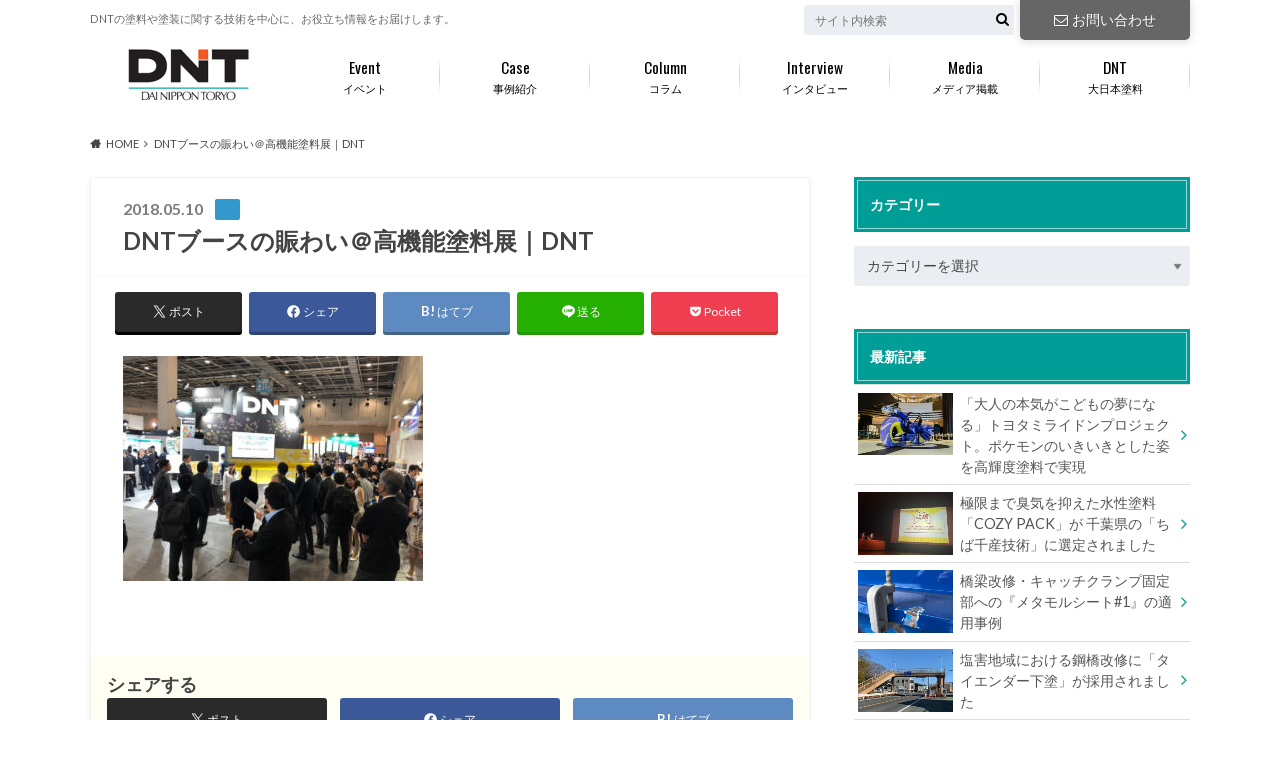

--- FILE ---
content_type: text/html; charset=UTF-8
request_url: https://www.e-dnt.jp/coating-osaka-report_06/
body_size: 18934
content:
<!doctype html>
<html dir="ltr" lang="ja" prefix="og: https://ogp.me/ns#">

	<head>
		<meta charset="utf-8">

		<meta http-equiv="X-UA-Compatible" content="IE=edge">

		

		<meta name="HandheldFriendly" content="True">
		<meta name="MobileOptimized" content="320">
		<meta name="viewport" content="width=device-width, initial-scale=1"/>

		<link rel="pingback" href="https://www.e-dnt.jp/xmlrpc.php">



<meta name="google-site-verification" content="pFV0e8z5vskovDp6HduOIBsG_89ISbbZfqUhf_IQMg8" />
		
		<!-- All in One SEO 4.9.3 - aioseo.com -->
		<title>DNTブースの賑わい＠高機能塗料展｜DNT | DNT-大日本塗料</title>
	<meta name="robots" content="max-image-preview:large" />
	<meta name="author" content="大日本塗料"/>
	<link rel="canonical" href="https://www.e-dnt.jp/coating-osaka-report_06/" />
	<meta name="generator" content="All in One SEO (AIOSEO) 4.9.3" />
		<meta property="og:locale" content="ja_JP" />
		<meta property="og:site_name" content="DNT-大日本塗料 | DNTの塗料や塗装に関する技術を中心に、お役立ち情報をお届けします。" />
		<meta property="og:type" content="article" />
		<meta property="og:title" content="DNTブースの賑わい＠高機能塗料展｜DNT | DNT-大日本塗料" />
		<meta property="og:url" content="https://www.e-dnt.jp/coating-osaka-report_06/" />
		<meta property="article:published_time" content="2018-05-10T02:13:30+00:00" />
		<meta property="article:modified_time" content="2018-05-22T01:19:52+00:00" />
		<meta name="twitter:card" content="summary" />
		<meta name="twitter:title" content="DNTブースの賑わい＠高機能塗料展｜DNT | DNT-大日本塗料" />
		<script type="application/ld+json" class="aioseo-schema">
			{"@context":"https:\/\/schema.org","@graph":[{"@type":"BreadcrumbList","@id":"https:\/\/www.e-dnt.jp\/coating-osaka-report_06\/#breadcrumblist","itemListElement":[{"@type":"ListItem","@id":"https:\/\/www.e-dnt.jp#listItem","position":1,"name":"Home","item":"https:\/\/www.e-dnt.jp","nextItem":{"@type":"ListItem","@id":"https:\/\/www.e-dnt.jp\/coating-osaka-report_06\/#listItem","name":"DNT\u30d6\u30fc\u30b9\u306e\u8cd1\u308f\u3044\uff20\u9ad8\u6a5f\u80fd\u5857\u6599\u5c55\uff5cDNT"}},{"@type":"ListItem","@id":"https:\/\/www.e-dnt.jp\/coating-osaka-report_06\/#listItem","position":2,"name":"DNT\u30d6\u30fc\u30b9\u306e\u8cd1\u308f\u3044\uff20\u9ad8\u6a5f\u80fd\u5857\u6599\u5c55\uff5cDNT","previousItem":{"@type":"ListItem","@id":"https:\/\/www.e-dnt.jp#listItem","name":"Home"}}]},{"@type":"ItemPage","@id":"https:\/\/www.e-dnt.jp\/coating-osaka-report_06\/#itempage","url":"https:\/\/www.e-dnt.jp\/coating-osaka-report_06\/","name":"DNT\u30d6\u30fc\u30b9\u306e\u8cd1\u308f\u3044\uff20\u9ad8\u6a5f\u80fd\u5857\u6599\u5c55\uff5cDNT | DNT-\u5927\u65e5\u672c\u5857\u6599","inLanguage":"ja","isPartOf":{"@id":"https:\/\/www.e-dnt.jp\/#website"},"breadcrumb":{"@id":"https:\/\/www.e-dnt.jp\/coating-osaka-report_06\/#breadcrumblist"},"author":{"@id":"https:\/\/www.e-dnt.jp\/author\/dnt-web-user-admin\/#author"},"creator":{"@id":"https:\/\/www.e-dnt.jp\/author\/dnt-web-user-admin\/#author"},"datePublished":"2018-05-10T11:13:30+09:00","dateModified":"2018-05-22T10:19:52+09:00"},{"@type":"Organization","@id":"https:\/\/www.e-dnt.jp\/#organization","name":"DNT-\u5927\u65e5\u672c\u5857\u6599","description":"DNT\u306e\u5857\u6599\u3084\u5857\u88c5\u306b\u95a2\u3059\u308b\u6280\u8853\u3092\u4e2d\u5fc3\u306b\u3001\u304a\u5f79\u7acb\u3061\u60c5\u5831\u3092\u304a\u5c4a\u3051\u3057\u307e\u3059\u3002","url":"https:\/\/www.e-dnt.jp\/"},{"@type":"Person","@id":"https:\/\/www.e-dnt.jp\/author\/dnt-web-user-admin\/#author","url":"https:\/\/www.e-dnt.jp\/author\/dnt-web-user-admin\/","name":"\u5927\u65e5\u672c\u5857\u6599","image":{"@type":"ImageObject","@id":"https:\/\/www.e-dnt.jp\/coating-osaka-report_06\/#authorImage","url":"https:\/\/secure.gravatar.com\/avatar\/c643e03015268a91caa7c9024015a361?s=96&d=mm&r=g","width":96,"height":96,"caption":"\u5927\u65e5\u672c\u5857\u6599"}},{"@type":"WebSite","@id":"https:\/\/www.e-dnt.jp\/#website","url":"https:\/\/www.e-dnt.jp\/","name":"DNT-\u5927\u65e5\u672c\u5857\u6599","description":"DNT\u306e\u5857\u6599\u3084\u5857\u88c5\u306b\u95a2\u3059\u308b\u6280\u8853\u3092\u4e2d\u5fc3\u306b\u3001\u304a\u5f79\u7acb\u3061\u60c5\u5831\u3092\u304a\u5c4a\u3051\u3057\u307e\u3059\u3002","inLanguage":"ja","publisher":{"@id":"https:\/\/www.e-dnt.jp\/#organization"}}]}
		</script>
		<!-- All in One SEO -->


<!-- Google Tag Manager for WordPress by gtm4wp.com -->
<script data-cfasync="false" data-pagespeed-no-defer>
	var gtm4wp_datalayer_name = "dataLayer";
	var dataLayer = dataLayer || [];
</script>
<!-- End Google Tag Manager for WordPress by gtm4wp.com --><link rel='dns-prefetch' href='//ajax.googleapis.com' />
<link rel='dns-prefetch' href='//fonts.googleapis.com' />
<link rel='dns-prefetch' href='//maxcdn.bootstrapcdn.com' />
<link rel="alternate" type="application/rss+xml" title="DNT-大日本塗料 &raquo; フィード" href="https://www.e-dnt.jp/feed/" />
<link rel="alternate" type="application/rss+xml" title="DNT-大日本塗料 &raquo; コメントフィード" href="https://www.e-dnt.jp/comments/feed/" />
<script type="text/javascript">
/* <![CDATA[ */
window._wpemojiSettings = {"baseUrl":"https:\/\/s.w.org\/images\/core\/emoji\/14.0.0\/72x72\/","ext":".png","svgUrl":"https:\/\/s.w.org\/images\/core\/emoji\/14.0.0\/svg\/","svgExt":".svg","source":{"concatemoji":"https:\/\/www.e-dnt.jp\/wp-includes\/js\/wp-emoji-release.min.js"}};
/*! This file is auto-generated */
!function(i,n){var o,s,e;function c(e){try{var t={supportTests:e,timestamp:(new Date).valueOf()};sessionStorage.setItem(o,JSON.stringify(t))}catch(e){}}function p(e,t,n){e.clearRect(0,0,e.canvas.width,e.canvas.height),e.fillText(t,0,0);var t=new Uint32Array(e.getImageData(0,0,e.canvas.width,e.canvas.height).data),r=(e.clearRect(0,0,e.canvas.width,e.canvas.height),e.fillText(n,0,0),new Uint32Array(e.getImageData(0,0,e.canvas.width,e.canvas.height).data));return t.every(function(e,t){return e===r[t]})}function u(e,t,n){switch(t){case"flag":return n(e,"\ud83c\udff3\ufe0f\u200d\u26a7\ufe0f","\ud83c\udff3\ufe0f\u200b\u26a7\ufe0f")?!1:!n(e,"\ud83c\uddfa\ud83c\uddf3","\ud83c\uddfa\u200b\ud83c\uddf3")&&!n(e,"\ud83c\udff4\udb40\udc67\udb40\udc62\udb40\udc65\udb40\udc6e\udb40\udc67\udb40\udc7f","\ud83c\udff4\u200b\udb40\udc67\u200b\udb40\udc62\u200b\udb40\udc65\u200b\udb40\udc6e\u200b\udb40\udc67\u200b\udb40\udc7f");case"emoji":return!n(e,"\ud83e\udef1\ud83c\udffb\u200d\ud83e\udef2\ud83c\udfff","\ud83e\udef1\ud83c\udffb\u200b\ud83e\udef2\ud83c\udfff")}return!1}function f(e,t,n){var r="undefined"!=typeof WorkerGlobalScope&&self instanceof WorkerGlobalScope?new OffscreenCanvas(300,150):i.createElement("canvas"),a=r.getContext("2d",{willReadFrequently:!0}),o=(a.textBaseline="top",a.font="600 32px Arial",{});return e.forEach(function(e){o[e]=t(a,e,n)}),o}function t(e){var t=i.createElement("script");t.src=e,t.defer=!0,i.head.appendChild(t)}"undefined"!=typeof Promise&&(o="wpEmojiSettingsSupports",s=["flag","emoji"],n.supports={everything:!0,everythingExceptFlag:!0},e=new Promise(function(e){i.addEventListener("DOMContentLoaded",e,{once:!0})}),new Promise(function(t){var n=function(){try{var e=JSON.parse(sessionStorage.getItem(o));if("object"==typeof e&&"number"==typeof e.timestamp&&(new Date).valueOf()<e.timestamp+604800&&"object"==typeof e.supportTests)return e.supportTests}catch(e){}return null}();if(!n){if("undefined"!=typeof Worker&&"undefined"!=typeof OffscreenCanvas&&"undefined"!=typeof URL&&URL.createObjectURL&&"undefined"!=typeof Blob)try{var e="postMessage("+f.toString()+"("+[JSON.stringify(s),u.toString(),p.toString()].join(",")+"));",r=new Blob([e],{type:"text/javascript"}),a=new Worker(URL.createObjectURL(r),{name:"wpTestEmojiSupports"});return void(a.onmessage=function(e){c(n=e.data),a.terminate(),t(n)})}catch(e){}c(n=f(s,u,p))}t(n)}).then(function(e){for(var t in e)n.supports[t]=e[t],n.supports.everything=n.supports.everything&&n.supports[t],"flag"!==t&&(n.supports.everythingExceptFlag=n.supports.everythingExceptFlag&&n.supports[t]);n.supports.everythingExceptFlag=n.supports.everythingExceptFlag&&!n.supports.flag,n.DOMReady=!1,n.readyCallback=function(){n.DOMReady=!0}}).then(function(){return e}).then(function(){var e;n.supports.everything||(n.readyCallback(),(e=n.source||{}).concatemoji?t(e.concatemoji):e.wpemoji&&e.twemoji&&(t(e.twemoji),t(e.wpemoji)))}))}((window,document),window._wpemojiSettings);
/* ]]> */
</script>
<style id='wp-emoji-styles-inline-css' type='text/css'>

	img.wp-smiley, img.emoji {
		display: inline !important;
		border: none !important;
		box-shadow: none !important;
		height: 1em !important;
		width: 1em !important;
		margin: 0 0.07em !important;
		vertical-align: -0.1em !important;
		background: none !important;
		padding: 0 !important;
	}
</style>
<link rel='stylesheet' id='wp-block-library-css' href='https://www.e-dnt.jp/wp-includes/css/dist/block-library/style.min.css' type='text/css' media='all' />
<link rel='stylesheet' id='aioseo/css/src/vue/standalone/blocks/table-of-contents/global.scss-css' href='https://www.e-dnt.jp/wp-content/plugins/all-in-one-seo-pack/dist/Lite/assets/css/table-of-contents/global.e90f6d47.css' type='text/css' media='all' />
<style id='classic-theme-styles-inline-css' type='text/css'>
/*! This file is auto-generated */
.wp-block-button__link{color:#fff;background-color:#32373c;border-radius:9999px;box-shadow:none;text-decoration:none;padding:calc(.667em + 2px) calc(1.333em + 2px);font-size:1.125em}.wp-block-file__button{background:#32373c;color:#fff;text-decoration:none}
</style>
<style id='global-styles-inline-css' type='text/css'>
body{--wp--preset--color--black: #000000;--wp--preset--color--cyan-bluish-gray: #abb8c3;--wp--preset--color--white: #ffffff;--wp--preset--color--pale-pink: #f78da7;--wp--preset--color--vivid-red: #cf2e2e;--wp--preset--color--luminous-vivid-orange: #ff6900;--wp--preset--color--luminous-vivid-amber: #fcb900;--wp--preset--color--light-green-cyan: #7bdcb5;--wp--preset--color--vivid-green-cyan: #00d084;--wp--preset--color--pale-cyan-blue: #8ed1fc;--wp--preset--color--vivid-cyan-blue: #0693e3;--wp--preset--color--vivid-purple: #9b51e0;--wp--preset--gradient--vivid-cyan-blue-to-vivid-purple: linear-gradient(135deg,rgba(6,147,227,1) 0%,rgb(155,81,224) 100%);--wp--preset--gradient--light-green-cyan-to-vivid-green-cyan: linear-gradient(135deg,rgb(122,220,180) 0%,rgb(0,208,130) 100%);--wp--preset--gradient--luminous-vivid-amber-to-luminous-vivid-orange: linear-gradient(135deg,rgba(252,185,0,1) 0%,rgba(255,105,0,1) 100%);--wp--preset--gradient--luminous-vivid-orange-to-vivid-red: linear-gradient(135deg,rgba(255,105,0,1) 0%,rgb(207,46,46) 100%);--wp--preset--gradient--very-light-gray-to-cyan-bluish-gray: linear-gradient(135deg,rgb(238,238,238) 0%,rgb(169,184,195) 100%);--wp--preset--gradient--cool-to-warm-spectrum: linear-gradient(135deg,rgb(74,234,220) 0%,rgb(151,120,209) 20%,rgb(207,42,186) 40%,rgb(238,44,130) 60%,rgb(251,105,98) 80%,rgb(254,248,76) 100%);--wp--preset--gradient--blush-light-purple: linear-gradient(135deg,rgb(255,206,236) 0%,rgb(152,150,240) 100%);--wp--preset--gradient--blush-bordeaux: linear-gradient(135deg,rgb(254,205,165) 0%,rgb(254,45,45) 50%,rgb(107,0,62) 100%);--wp--preset--gradient--luminous-dusk: linear-gradient(135deg,rgb(255,203,112) 0%,rgb(199,81,192) 50%,rgb(65,88,208) 100%);--wp--preset--gradient--pale-ocean: linear-gradient(135deg,rgb(255,245,203) 0%,rgb(182,227,212) 50%,rgb(51,167,181) 100%);--wp--preset--gradient--electric-grass: linear-gradient(135deg,rgb(202,248,128) 0%,rgb(113,206,126) 100%);--wp--preset--gradient--midnight: linear-gradient(135deg,rgb(2,3,129) 0%,rgb(40,116,252) 100%);--wp--preset--font-size--small: 13px;--wp--preset--font-size--medium: 20px;--wp--preset--font-size--large: 36px;--wp--preset--font-size--x-large: 42px;--wp--preset--spacing--20: 0.44rem;--wp--preset--spacing--30: 0.67rem;--wp--preset--spacing--40: 1rem;--wp--preset--spacing--50: 1.5rem;--wp--preset--spacing--60: 2.25rem;--wp--preset--spacing--70: 3.38rem;--wp--preset--spacing--80: 5.06rem;--wp--preset--shadow--natural: 6px 6px 9px rgba(0, 0, 0, 0.2);--wp--preset--shadow--deep: 12px 12px 50px rgba(0, 0, 0, 0.4);--wp--preset--shadow--sharp: 6px 6px 0px rgba(0, 0, 0, 0.2);--wp--preset--shadow--outlined: 6px 6px 0px -3px rgba(255, 255, 255, 1), 6px 6px rgba(0, 0, 0, 1);--wp--preset--shadow--crisp: 6px 6px 0px rgba(0, 0, 0, 1);}:where(.is-layout-flex){gap: 0.5em;}:where(.is-layout-grid){gap: 0.5em;}body .is-layout-flow > .alignleft{float: left;margin-inline-start: 0;margin-inline-end: 2em;}body .is-layout-flow > .alignright{float: right;margin-inline-start: 2em;margin-inline-end: 0;}body .is-layout-flow > .aligncenter{margin-left: auto !important;margin-right: auto !important;}body .is-layout-constrained > .alignleft{float: left;margin-inline-start: 0;margin-inline-end: 2em;}body .is-layout-constrained > .alignright{float: right;margin-inline-start: 2em;margin-inline-end: 0;}body .is-layout-constrained > .aligncenter{margin-left: auto !important;margin-right: auto !important;}body .is-layout-constrained > :where(:not(.alignleft):not(.alignright):not(.alignfull)){max-width: var(--wp--style--global--content-size);margin-left: auto !important;margin-right: auto !important;}body .is-layout-constrained > .alignwide{max-width: var(--wp--style--global--wide-size);}body .is-layout-flex{display: flex;}body .is-layout-flex{flex-wrap: wrap;align-items: center;}body .is-layout-flex > *{margin: 0;}body .is-layout-grid{display: grid;}body .is-layout-grid > *{margin: 0;}:where(.wp-block-columns.is-layout-flex){gap: 2em;}:where(.wp-block-columns.is-layout-grid){gap: 2em;}:where(.wp-block-post-template.is-layout-flex){gap: 1.25em;}:where(.wp-block-post-template.is-layout-grid){gap: 1.25em;}.has-black-color{color: var(--wp--preset--color--black) !important;}.has-cyan-bluish-gray-color{color: var(--wp--preset--color--cyan-bluish-gray) !important;}.has-white-color{color: var(--wp--preset--color--white) !important;}.has-pale-pink-color{color: var(--wp--preset--color--pale-pink) !important;}.has-vivid-red-color{color: var(--wp--preset--color--vivid-red) !important;}.has-luminous-vivid-orange-color{color: var(--wp--preset--color--luminous-vivid-orange) !important;}.has-luminous-vivid-amber-color{color: var(--wp--preset--color--luminous-vivid-amber) !important;}.has-light-green-cyan-color{color: var(--wp--preset--color--light-green-cyan) !important;}.has-vivid-green-cyan-color{color: var(--wp--preset--color--vivid-green-cyan) !important;}.has-pale-cyan-blue-color{color: var(--wp--preset--color--pale-cyan-blue) !important;}.has-vivid-cyan-blue-color{color: var(--wp--preset--color--vivid-cyan-blue) !important;}.has-vivid-purple-color{color: var(--wp--preset--color--vivid-purple) !important;}.has-black-background-color{background-color: var(--wp--preset--color--black) !important;}.has-cyan-bluish-gray-background-color{background-color: var(--wp--preset--color--cyan-bluish-gray) !important;}.has-white-background-color{background-color: var(--wp--preset--color--white) !important;}.has-pale-pink-background-color{background-color: var(--wp--preset--color--pale-pink) !important;}.has-vivid-red-background-color{background-color: var(--wp--preset--color--vivid-red) !important;}.has-luminous-vivid-orange-background-color{background-color: var(--wp--preset--color--luminous-vivid-orange) !important;}.has-luminous-vivid-amber-background-color{background-color: var(--wp--preset--color--luminous-vivid-amber) !important;}.has-light-green-cyan-background-color{background-color: var(--wp--preset--color--light-green-cyan) !important;}.has-vivid-green-cyan-background-color{background-color: var(--wp--preset--color--vivid-green-cyan) !important;}.has-pale-cyan-blue-background-color{background-color: var(--wp--preset--color--pale-cyan-blue) !important;}.has-vivid-cyan-blue-background-color{background-color: var(--wp--preset--color--vivid-cyan-blue) !important;}.has-vivid-purple-background-color{background-color: var(--wp--preset--color--vivid-purple) !important;}.has-black-border-color{border-color: var(--wp--preset--color--black) !important;}.has-cyan-bluish-gray-border-color{border-color: var(--wp--preset--color--cyan-bluish-gray) !important;}.has-white-border-color{border-color: var(--wp--preset--color--white) !important;}.has-pale-pink-border-color{border-color: var(--wp--preset--color--pale-pink) !important;}.has-vivid-red-border-color{border-color: var(--wp--preset--color--vivid-red) !important;}.has-luminous-vivid-orange-border-color{border-color: var(--wp--preset--color--luminous-vivid-orange) !important;}.has-luminous-vivid-amber-border-color{border-color: var(--wp--preset--color--luminous-vivid-amber) !important;}.has-light-green-cyan-border-color{border-color: var(--wp--preset--color--light-green-cyan) !important;}.has-vivid-green-cyan-border-color{border-color: var(--wp--preset--color--vivid-green-cyan) !important;}.has-pale-cyan-blue-border-color{border-color: var(--wp--preset--color--pale-cyan-blue) !important;}.has-vivid-cyan-blue-border-color{border-color: var(--wp--preset--color--vivid-cyan-blue) !important;}.has-vivid-purple-border-color{border-color: var(--wp--preset--color--vivid-purple) !important;}.has-vivid-cyan-blue-to-vivid-purple-gradient-background{background: var(--wp--preset--gradient--vivid-cyan-blue-to-vivid-purple) !important;}.has-light-green-cyan-to-vivid-green-cyan-gradient-background{background: var(--wp--preset--gradient--light-green-cyan-to-vivid-green-cyan) !important;}.has-luminous-vivid-amber-to-luminous-vivid-orange-gradient-background{background: var(--wp--preset--gradient--luminous-vivid-amber-to-luminous-vivid-orange) !important;}.has-luminous-vivid-orange-to-vivid-red-gradient-background{background: var(--wp--preset--gradient--luminous-vivid-orange-to-vivid-red) !important;}.has-very-light-gray-to-cyan-bluish-gray-gradient-background{background: var(--wp--preset--gradient--very-light-gray-to-cyan-bluish-gray) !important;}.has-cool-to-warm-spectrum-gradient-background{background: var(--wp--preset--gradient--cool-to-warm-spectrum) !important;}.has-blush-light-purple-gradient-background{background: var(--wp--preset--gradient--blush-light-purple) !important;}.has-blush-bordeaux-gradient-background{background: var(--wp--preset--gradient--blush-bordeaux) !important;}.has-luminous-dusk-gradient-background{background: var(--wp--preset--gradient--luminous-dusk) !important;}.has-pale-ocean-gradient-background{background: var(--wp--preset--gradient--pale-ocean) !important;}.has-electric-grass-gradient-background{background: var(--wp--preset--gradient--electric-grass) !important;}.has-midnight-gradient-background{background: var(--wp--preset--gradient--midnight) !important;}.has-small-font-size{font-size: var(--wp--preset--font-size--small) !important;}.has-medium-font-size{font-size: var(--wp--preset--font-size--medium) !important;}.has-large-font-size{font-size: var(--wp--preset--font-size--large) !important;}.has-x-large-font-size{font-size: var(--wp--preset--font-size--x-large) !important;}
.wp-block-navigation a:where(:not(.wp-element-button)){color: inherit;}
:where(.wp-block-post-template.is-layout-flex){gap: 1.25em;}:where(.wp-block-post-template.is-layout-grid){gap: 1.25em;}
:where(.wp-block-columns.is-layout-flex){gap: 2em;}:where(.wp-block-columns.is-layout-grid){gap: 2em;}
.wp-block-pullquote{font-size: 1.5em;line-height: 1.6;}
</style>
<link rel='stylesheet' id='contact-form-7-css' href='https://www.e-dnt.jp/wp-content/plugins/contact-form-7/includes/css/styles.css' type='text/css' media='all' />
<link rel='stylesheet' id='style-css' href='https://www.e-dnt.jp/wp-content/themes/albatros/style.css' type='text/css' media='all' />
<link rel='stylesheet' id='child-style-css' href='https://www.e-dnt.jp/wp-content/themes/albatros_custom/style.css' type='text/css' media='all' />
<link rel='stylesheet' id='shortcode-css' href='https://www.e-dnt.jp/wp-content/themes/albatros/library/css/shortcode.css' type='text/css' media='all' />
<link rel='stylesheet' id='gf_Oswald-css' href='//fonts.googleapis.com/css?family=Oswald%3A400%2C300%2C700' type='text/css' media='all' />
<link rel='stylesheet' id='gf_Lato-css' href='//fonts.googleapis.com/css?family=Lato%3A400%2C700%2C400italic%2C700italic' type='text/css' media='all' />
<link rel='stylesheet' id='fontawesome-css' href='//maxcdn.bootstrapcdn.com/font-awesome/4.6.0/css/font-awesome.min.css' type='text/css' media='all' />
<link rel='stylesheet' id='mts_simple_booking_front_css-css' href='https://www.e-dnt.jp/wp-content/plugins/mts-simple-booking-c/css/mtssb-front.css' type='text/css' media='all' />
<script type="text/javascript" src="https://www.e-dnt.jp/wp-includes/js/tinymce/tinymce.min.js" id="wp-tinymce-root-js"></script>
<script type="text/javascript" src="https://www.e-dnt.jp/wp-includes/js/tinymce/plugins/compat3x/plugin.min.js" id="wp-tinymce-js"></script>
<script type="text/javascript" src="//ajax.googleapis.com/ajax/libs/jquery/1.12.2/jquery.min.js" id="jquery-js"></script>
<link rel="https://api.w.org/" href="https://www.e-dnt.jp/wp-json/" /><link rel="alternate" type="application/json" href="https://www.e-dnt.jp/wp-json/wp/v2/media/1520" /><link rel='shortlink' href='https://www.e-dnt.jp/?p=1520' />
<link rel="alternate" type="application/json+oembed" href="https://www.e-dnt.jp/wp-json/oembed/1.0/embed?url=https%3A%2F%2Fwww.e-dnt.jp%2Fcoating-osaka-report_06%2F" />
<link rel="alternate" type="text/xml+oembed" href="https://www.e-dnt.jp/wp-json/oembed/1.0/embed?url=https%3A%2F%2Fwww.e-dnt.jp%2Fcoating-osaka-report_06%2F&#038;format=xml" />

<!-- Google Tag Manager for WordPress by gtm4wp.com -->
<!-- GTM Container placement set to manual -->
<script data-cfasync="false" data-pagespeed-no-defer>
	var dataLayer_content = {"pagePostType":"attachment","pagePostType2":"single-attachment","pagePostAuthor":"大日本塗料"};
	dataLayer.push( dataLayer_content );
</script>
<script data-cfasync="false" data-pagespeed-no-defer>
(function(w,d,s,l,i){w[l]=w[l]||[];w[l].push({'gtm.start':
new Date().getTime(),event:'gtm.js'});var f=d.getElementsByTagName(s)[0],
j=d.createElement(s),dl=l!='dataLayer'?'&l='+l:'';j.async=true;j.src=
'//www.googletagmanager.com/gtm.js?id='+i+dl;f.parentNode.insertBefore(j,f);
})(window,document,'script','dataLayer','GTM-PDM55ZX');
</script>
<!-- End Google Tag Manager for WordPress by gtm4wp.com --><style type="text/css">
body{color: #444444;}
a{color: #3399cc;}
a:hover{color: #ea5715;}
#main .article footer .post-categories li a,#main .article footer .tags a{  background: #3399cc;  border:1px solid #3399cc;}
#main .article footer .tags a{color:#3399cc; background: none;}
#main .article footer .post-categories li a:hover,#main .article footer .tags a:hover{ background:#ea5715;  border-color:#ea5715;}
input[type="text"],input[type="password"],input[type="datetime"],input[type="datetime-local"],input[type="date"],input[type="month"],input[type="time"],input[type="week"],input[type="number"],input[type="email"],input[type="url"],input[type="search"],input[type="tel"],input[type="color"],select,textarea,.field { background-color: #eaedf2;}
/*ヘッダー*/
.header{background: #009e96;}
.header .subnav .site_description,.header .mobile_site_description{color:  #666666;}
.nav li a,.subnav .linklist li a,.subnav .linklist li a:before {color: #000000;}
.nav li a:hover,.subnav .linklist li a:hover{color:#ea5715;}
.subnav .contactbutton a{background: #666666;}
.subnav .contactbutton a:hover{background:#999999;}
@media only screen and (min-width: 768px) {
	.nav ul {background: #323944;}
	.nav li ul.sub-menu li a{color: #f3f3f3;}
}
/*メインエリア*/
.byline .cat-name{background: #009e96; color:  #666666;}
.widgettitle {background: #009e96; color:  #666666;}
.widget li a:after{color: #009e96!important;}

/* 投稿ページ吹き出し見出し */
.single .entry-content h2{background: #009e96;}
.single .entry-content h2:after{border-top-color:#009e96;}
/* リスト要素 */
.entry-content ul li:before{ background: #009e96;}
.entry-content ol li:before{ background: #009e96;}
/* カテゴリーラベル */
.single .authorbox .author-newpost li .cat-name,.related-box li .cat-name{ background: #009e96;color:  #666666;}
/* CTA */
.cta-inner{ background: #323944;}
/* ローカルナビ */
.local-nav .title a{ background: #3399cc;}
.local-nav .current_page_item a{color:#3399cc;}
/* ランキングバッジ */
ul.wpp-list li a:before{background: #009e96;color:  #666666;}
/* アーカイブのボタン */
.readmore a{border:1px solid #3399cc;color:#3399cc;}
.readmore a:hover{background:#3399cc;color:#fff;}
/* ボタンの色 */
.btn-wrap a{background: #3399cc;border: 1px solid #3399cc;}
.btn-wrap a:hover{background: #ea5715;}
.btn-wrap.simple a{border:1px solid #3399cc;color:#3399cc;}
.btn-wrap.simple a:hover{background:#3399cc;}
/* コメント */
.blue-btn, .comment-reply-link, #submit { background-color: #3399cc; }
.blue-btn:hover, .comment-reply-link:hover, #submit:hover, .blue-btn:focus, .comment-reply-link:focus, #submit:focus {background-color: #ea5715; }
/* サイドバー */
.widget a{text-decoration:none; color:#555555;}
.widget a:hover{color:#ea5715;}
/*フッター*/
#footer-top{background-color: #323944; color: #f3f3f3;}
.footer a,#footer-top a{color: #f3f3f3;}
#footer-top .widgettitle{color: #f3f3f3;}
.footer {background-color: #323944;color: #f3f3f3;}
.footer-links li:before{ color: #009e96;}
/* ページネーション */
.pagination a, .pagination span,.page-links a , .page-links ul > li > span{color: #3399cc;}
.pagination a:hover, .pagination a:focus,.page-links a:hover, .page-links a:focus{background-color: #3399cc;}
.pagination .current:hover, .pagination .current:focus{color: #ea5715;}
</style>
<style type="text/css" id="custom-background-css">
body.custom-background { background-color: #ffffff; }
</style>
	<link rel="icon" href="https://www.e-dnt.jp/wp-content/uploads/2018/03/cropped-e-dnt_icon-32x32.png" sizes="32x32" />
<link rel="icon" href="https://www.e-dnt.jp/wp-content/uploads/2018/03/cropped-e-dnt_icon-192x192.png" sizes="192x192" />
<link rel="apple-touch-icon" href="https://www.e-dnt.jp/wp-content/uploads/2018/03/cropped-e-dnt_icon-180x180.png" />
<meta name="msapplication-TileImage" content="https://www.e-dnt.jp/wp-content/uploads/2018/03/cropped-e-dnt_icon-270x270.png" />
		<style type="text/css" id="wp-custom-css">
			#container .header{
	background: #ffffff;
}
#main .entry-content a:hover{
	text-decoration:none;
}
.byline .cat-name{
	color:#ffffff;
	background:#3399cc;
	border:#3399cc;
}
.widget .widgettitle span{
	color:#ffffff;
}
.widget.widget_tag_cloud a{
	background:#666666;
}
.related-post .related-list .cat-name{
	color: #ffffff;
}
#ez-toc-container li:before{
	content:none;
}
.aL{text-align: left;}
.aC{text-align: center;}
.aR{text-align: right;}

.txSS{font-size: 0.6em;}
.txS{font-size: 0.8em;}
.txL{font-size: 1.2em;}
.txLL{font-size: 1.4em;}

/* キャプション */
.imgR {
	margin: 0.25em 0 0.25em 1em;
	float: right;
	clear: right;
}
.imgL {
	margin: 0.25em 1em 0.25em 0;
	float: left;
	clear: left;
}
.imgR p,
.imgL p{
	margin: 0;
}
.imgR .caption,
.imgL .caption{
	font-size: small;
	text-align: center;
	margin:-1em 0 1em 0;
}
/* キャプションEND */

		</style>
		

	</head>

	<body class="attachment attachment-template-default single single-attachment postid-1520 attachmentid-1520 attachment-jpeg custom-background">

	<svg xmlns="http://www.w3.org/2000/svg" width="0" height="0" focusable="false" role="none" style="visibility:hidden; position:absolute; left:-9999px; overflow:hidden;">
		<defs>
			<symbol viewBox="0 0 512 512" id="oc-x-svg"><path d="M299.8,219.7L471,20.7h-40.6L281.7,193.4L163,20.7H26l179.6,261.4L26,490.7h40.6l157-182.5L349,490.7h137L299.8,219.7 L299.8,219.7z M244.2,284.3l-18.2-26L81.2,51.2h62.3l116.9,167.1l18.2,26l151.9,217.2h-62.3L244.2,284.3L244.2,284.3z"/></symbol>
			<symbol viewBox="0 0 512 512" id="oc-facebook-svg"><path d="M504 256C504 119 393 8 256 8S8 119 8 256c0 123.78 90.69 226.38 209.25 245V327.69h-63V256h63v-54.64c0-62.15 37-96.48 93.67-96.48 27.14 0 55.52 4.84 55.52 4.84v61h-31.28c-30.8 0-40.41 19.12-40.41 38.73V256h68.78l-11 71.69h-57.78V501C413.31 482.38 504 379.78 504 256z"/></symbol>
			<symbol viewBox="0 0 32 32" id="oc-line-svg"><path d="M25.82 13.151c0.465 0 0.84 0.38 0.84 0.841 0 0.46-0.375 0.84-0.84 0.84h-2.34v1.5h2.34c0.465 0 0.84 0.377 0.84 0.84 0 0.459-0.375 0.839-0.84 0.839h-3.181c-0.46 0-0.836-0.38-0.836-0.839v-6.361c0-0.46 0.376-0.84 0.84-0.84h3.181c0.461 0 0.836 0.38 0.836 0.84 0 0.465-0.375 0.84-0.84 0.84h-2.34v1.5zM20.68 17.172c0 0.36-0.232 0.68-0.576 0.795-0.085 0.028-0.177 0.041-0.265 0.041-0.281 0-0.521-0.12-0.68-0.333l-3.257-4.423v3.92c0 0.459-0.372 0.839-0.841 0.839-0.461 0-0.835-0.38-0.835-0.839v-6.361c0-0.36 0.231-0.68 0.573-0.793 0.080-0.031 0.181-0.044 0.259-0.044 0.26 0 0.5 0.139 0.66 0.339l3.283 4.44v-3.941c0-0.46 0.376-0.84 0.84-0.84 0.46 0 0.84 0.38 0.84 0.84zM13.025 17.172c0 0.459-0.376 0.839-0.841 0.839-0.46 0-0.836-0.38-0.836-0.839v-6.361c0-0.46 0.376-0.84 0.84-0.84 0.461 0 0.837 0.38 0.837 0.84zM9.737 18.011h-3.181c-0.46 0-0.84-0.38-0.84-0.839v-6.361c0-0.46 0.38-0.84 0.84-0.84 0.464 0 0.84 0.38 0.84 0.84v5.521h2.341c0.464 0 0.839 0.377 0.839 0.84 0 0.459-0.376 0.839-0.839 0.839zM32 13.752c0-7.161-7.18-12.989-16-12.989s-16 5.828-16 12.989c0 6.415 5.693 11.789 13.38 12.811 0.521 0.109 1.231 0.344 1.411 0.787 0.16 0.401 0.105 1.021 0.051 1.44l-0.219 1.36c-0.060 0.401-0.32 1.581 1.399 0.86 1.721-0.719 9.221-5.437 12.581-9.3 2.299-2.519 3.397-5.099 3.397-7.957z"/></symbol>
			<symbol viewBox="0 0 50 50" id="oc-pocket-svg"><path d="M8.04,6.5c-2.24,.15-3.6,1.42-3.6,3.7v13.62c0,11.06,11,19.75,20.52,19.68,10.7-.08,20.58-9.11,20.58-19.68V10.2c0-2.28-1.44-3.57-3.7-3.7H8.04Zm8.67,11.08l8.25,7.84,8.26-7.84c3.7-1.55,5.31,2.67,3.79,3.9l-10.76,10.27c-.35,.33-2.23,.33-2.58,0l-10.76-10.27c-1.45-1.36,.44-5.65,3.79-3.9h0Z"/></symbol>
			<symbol viewBox="0 0 50 50" id="oc-feedly-svg"><path d="M20.42,44.65h9.94c1.59,0,3.12-.63,4.25-1.76l12-12c2.34-2.34,2.34-6.14,0-8.48L29.64,5.43c-2.34-2.34-6.14-2.34-8.48,0L4.18,22.4c-2.34,2.34-2.34,6.14,0,8.48l12,12c1.12,1.12,2.65,1.76,4.24,1.76Zm-2.56-11.39l-.95-.95c-.39-.39-.39-1.02,0-1.41l7.07-7.07c.39-.39,1.02-.39,1.41,0l2.12,2.12c.39,.39,.39,1.02,0,1.41l-5.9,5.9c-.19,.19-.44,.29-.71,.29h-2.34c-.27,0-.52-.11-.71-.29Zm10.36,4.71l-.95,.95c-.19,.19-.44,.29-.71,.29h-2.34c-.27,0-.52-.11-.71-.29l-.95-.95c-.39-.39-.39-1.02,0-1.41l2.12-2.12c.39-.39,1.02-.39,1.41,0l2.12,2.12c.39,.39,.39,1.02,0,1.41ZM11.25,25.23l12.73-12.73c.39-.39,1.02-.39,1.41,0l2.12,2.12c.39,.39,.39,1.02,0,1.41l-11.55,11.55c-.19,.19-.45,.29-.71,.29h-2.34c-.27,0-.52-.11-.71-.29l-.95-.95c-.39-.39-.39-1.02,0-1.41Z"/></symbol>
			<symbol viewBox="0 0 50 50" id="oc-user_url-svg"><path d="M33.62,25c0,1.99-.11,3.92-.3,5.75H16.67c-.19-1.83-.38-3.76-.38-5.75s.19-3.92,.38-5.75h16.66c.19,1.83,.3,3.76,.3,5.75Zm13.65-5.75c.48,1.84,.73,3.76,.73,5.75s-.25,3.91-.73,5.75h-11.06c.19-1.85,.29-3.85,.29-5.75s-.1-3.9-.29-5.75h11.06Zm-.94-2.88h-10.48c-.9-5.74-2.68-10.55-4.97-13.62,7.04,1.86,12.76,6.96,15.45,13.62Zm-13.4,0h-15.87c.55-3.27,1.39-6.17,2.43-8.5,.94-2.12,1.99-3.66,3.01-4.63,1.01-.96,1.84-1.24,2.5-1.24s1.49,.29,2.5,1.24c1.02,.97,2.07,2.51,3.01,4.63,1.03,2.34,1.88,5.23,2.43,8.5h0Zm-29.26,0C6.37,9.72,12.08,4.61,19.12,2.76c-2.29,3.07-4.07,7.88-4.97,13.62H3.67Zm10.12,2.88c-.19,1.85-.37,3.77-.37,5.75s.18,3.9,.37,5.75H2.72c-.47-1.84-.72-3.76-.72-5.75s.25-3.91,.72-5.75H13.79Zm5.71,22.87c-1.03-2.34-1.88-5.23-2.43-8.5h15.87c-.55,3.27-1.39,6.16-2.43,8.5-.94,2.13-1.99,3.67-3.01,4.64-1.01,.95-1.84,1.24-2.58,1.24-.58,0-1.41-.29-2.42-1.24-1.02-.97-2.07-2.51-3.01-4.64h0Zm-.37,5.12c-7.04-1.86-12.76-6.96-15.45-13.62H14.16c.9,5.74,2.68,10.55,4.97,13.62h0Zm11.75,0c2.29-3.07,4.07-7.88,4.97-13.62h10.48c-2.7,6.66-8.41,11.76-15.45,13.62h0Z"/></symbol>
			</defs>
		</svg>

		<div id="container">

					
			<header class="header" role="banner">

				<div id="inner-header" class="wrap cf">


					
<div id="logo">
																		<p class="h1 img"><a href="https://www.e-dnt.jp"><img src="https://www.e-dnt.jp/wp-content/uploads/2018/07/e-dnt_logo.png" alt="DNT-大日本塗料"></a></p>
											</div>					
					
					<div class="subnav cf">
										<p class="site_description">DNTの塗料や塗装に関する技術を中心に、お役立ち情報をお届けします。</p>
										
					<div class="contactbutton"><ul id="menu-header_contact" class=""><li id="menu-item-1890" class="menu-item menu-item-type-custom menu-item-object-custom menu-item-1890"><a href="https://form.k3r.jp/dnt_good/inquiry1"><i class="fa fa-envelope-o"></i>お問い合わせ</a></li>
</ul></div>					
										
					<form role="search" method="get" id="searchform" class="searchform" action="https://www.e-dnt.jp/">
    <div>
        <label for="s" class="screen-reader-text"></label>
        <input type="search" id="s" name="s" value="" placeholder="サイト内検索" /><button type="submit" id="searchsubmit" ><i class="fa fa-search"></i></button>
    </div>
</form>					</div>

					<nav id="g_nav" role="navigation">
						<ul id="menu-navigation" class="nav top-nav cf"><li id="menu-item-1147" class="menu-item menu-item-type-taxonomy menu-item-object-category menu-item-has-children menu-item-1147"><a href="https://www.e-dnt.jp/category/event/">イベント<span class="gf">Event</span></a>
<ul class="sub-menu">
	<li id="menu-item-1149" class="menu-item menu-item-type-taxonomy menu-item-object-category menu-item-1149"><a href="https://www.e-dnt.jp/category/event/exhibition/">展示会<span class="gf">Exhibiton</span></a></li>
	<li id="menu-item-1148" class="menu-item menu-item-type-taxonomy menu-item-object-category menu-item-1148"><a href="https://www.e-dnt.jp/category/event/seminar/">セミナー<span class="gf">Seminar</span></a></li>
</ul>
</li>
<li id="menu-item-1151" class="menu-item menu-item-type-taxonomy menu-item-object-category menu-item-1151"><a href="https://www.e-dnt.jp/category/case/">事例紹介<span class="gf">Case</span></a></li>
<li id="menu-item-1859" class="menu-item menu-item-type-taxonomy menu-item-object-category menu-item-1859"><a href="https://www.e-dnt.jp/category/column/">コラム<span class="gf">Column</span></a></li>
<li id="menu-item-1152" class="menu-item menu-item-type-taxonomy menu-item-object-category menu-item-1152"><a href="https://www.e-dnt.jp/category/interview/">インタビュー<span class="gf">Interview</span></a></li>
<li id="menu-item-1252" class="menu-item menu-item-type-taxonomy menu-item-object-category menu-item-1252"><a href="https://www.e-dnt.jp/category/media/">メディア掲載<span class="gf">Media</span></a></li>
<li id="menu-item-1944" class="menu-item menu-item-type-custom menu-item-object-custom menu-item-1944"><a href="https://www.dnt.co.jp/">大日本塗料<span class="gf">DNT</span></a></li>
</ul>
					</nav>

				</div>

			</header>


<div id="breadcrumb" class="breadcrumb inner wrap cf"><ul itemscope itemtype="http://schema.org/BreadcrumbList"><li itemprop="itemListElement" itemscope itemtype="http://schema.org/ListItem" class="bc_homelink"><a itemprop="item" href="https://www.e-dnt.jp/"><span itemprop="name">HOME</span></a><meta itemprop="position" content="1" /></li><li itemprop="itemListElement" itemscope itemtype="http://schema.org/ListItem" class="bc_posttitle"><span itemprop="name">DNTブースの賑わい＠高機能塗料展｜DNT</span><meta itemprop="position" content="3" /></li></ul></div>

			<div id="content">

				<div id="inner-content" class="wrap cf">

					<main id="main" class="m-all t-2of3 d-5of7 cf" role="main">

						

		              <article id="post-1520" class="post-1520 attachment type-attachment status-inherit hentry article cf" role="article">
		
		                <header class="article-header entry-header">
		                  <p class="byline entry-meta vcard">
			                		
							<span class="date entry-date updated" itemprop="datePublished" datetime="2018-05-10">2018.05.10</span>
			                <span class="cat-name cat-id-"></span>
			                <span class="author" style="display: none;"><span class="fn">大日本塗料</span></span>
									                  </p>
		
		
		                  <h1 class="entry-title single-title" itemprop="headline" rel="bookmark">DNTブースの賑わい＠高機能塗料展｜DNT</h1>
		
		                </header>
		
						
												
<div class="share short">

<div class="sns">
<ul class="cf">

<li class="twitter"> 
<a target="blank" href="//twitter.com/intent/tweet?url=https%3A%2F%2Fwww.e-dnt.jp%2Fcoating-osaka-report_06%2F&text=DNT%E3%83%96%E3%83%BC%E3%82%B9%E3%81%AE%E8%B3%91%E3%82%8F%E3%81%84%EF%BC%A0%E9%AB%98%E6%A9%9F%E8%83%BD%E5%A1%97%E6%96%99%E5%B1%95%EF%BD%9CDNT&tw_p=tweetbutton" onclick="window.open(this.href, 'tweetwindow', 'width=550, height=450,personalbar=0,toolbar=0,scrollbars=1,resizable=1'); return false;"><svg class="oc_sns__svgicon"><use xlink:href="#oc-x-svg"></use></svg><span class="text">ポスト</span><span class="count"></span></a>
</li>

<li class="facebook">
<a href="http://www.facebook.com/sharer.php?src=bm&u=https%3A%2F%2Fwww.e-dnt.jp%2Fcoating-osaka-report_06%2F&t=DNT%E3%83%96%E3%83%BC%E3%82%B9%E3%81%AE%E8%B3%91%E3%82%8F%E3%81%84%EF%BC%A0%E9%AB%98%E6%A9%9F%E8%83%BD%E5%A1%97%E6%96%99%E5%B1%95%EF%BD%9CDNT" onclick="javascript:window.open(this.href, '', 'menubar=no,toolbar=no,resizable=yes,scrollbars=yes,height=300,width=600');return false;"><svg class="oc_sns__svgicon"><use xlink:href="#oc-facebook-svg"></use></svg><span class="text">シェア</span><span class="count"></span></a>
</li>

<li class="hatebu">       
<a href="//b.hatena.ne.jp/add?mode=confirm&url=https://www.e-dnt.jp/coating-osaka-report_06/&title=DNT%E3%83%96%E3%83%BC%E3%82%B9%E3%81%AE%E8%B3%91%E3%82%8F%E3%81%84%EF%BC%A0%E9%AB%98%E6%A9%9F%E8%83%BD%E5%A1%97%E6%96%99%E5%B1%95%EF%BD%9CDNT" onclick="window.open(this.href, 'HBwindow', 'width=600, height=400, menubar=no, toolbar=no, scrollbars=yes'); return false;" target="_blank"><span class="text">はてブ</span><span class="count"></span></a>
</li>

<li class="line">
<a href="//line.me/R/msg/text/?DNT%E3%83%96%E3%83%BC%E3%82%B9%E3%81%AE%E8%B3%91%E3%82%8F%E3%81%84%EF%BC%A0%E9%AB%98%E6%A9%9F%E8%83%BD%E5%A1%97%E6%96%99%E5%B1%95%EF%BD%9CDNT%0Ahttps%3A%2F%2Fwww.e-dnt.jp%2Fcoating-osaka-report_06%2F"><svg class="oc_sns__svgicon"><use xlink:href="#oc-line-svg"></use></svg><span class="text">送る</span></a>
</li>

<li class="pocket">
<a href="//getpocket.com/edit?url=https://www.e-dnt.jp/coating-osaka-report_06/&title=DNTブースの賑わい＠高機能塗料展｜DNT" onclick="window.open(this.href, 'FBwindow', 'width=550, height=350, menubar=no, toolbar=no, scrollbars=yes'); return false;"><svg class="oc_sns__svgicon"><use xlink:href="#oc-pocket-svg"></use></svg><span class="text">Pocket</span><span class="count"></span></a></li>
</ul>
</div> 


</div>						
						
		                <section class="entry-content cf" itemprop="articleBody">

						

						<p class="attachment"><a href='https://www.e-dnt.jp/wp-content/uploads/2018/05/coating-osaka-report_06.jpg'><img fetchpriority="high" decoding="async" width="300" height="225" src="https://www.e-dnt.jp/wp-content/uploads/2018/05/coating-osaka-report_06-300x225.jpg" class="attachment-medium size-medium" alt="DNTブースの賑わい＠高機能塗料展｜DNT" srcset="https://www.e-dnt.jp/wp-content/uploads/2018/05/coating-osaka-report_06-300x225.jpg 300w, https://www.e-dnt.jp/wp-content/uploads/2018/05/coating-osaka-report_06-768x576.jpg 768w, https://www.e-dnt.jp/wp-content/uploads/2018/05/coating-osaka-report_06-1024x768.jpg 1024w, https://www.e-dnt.jp/wp-content/uploads/2018/05/coating-osaka-report_06-400x300.jpg 400w, https://www.e-dnt.jp/wp-content/uploads/2018/05/coating-osaka-report_06.jpg 1200w" sizes="(max-width: 300px) 100vw, 300px" /></a></p>

						
		                </section>

												
						



						

												<div class="sharewrap">
										            <h3>シェアする</h3>
					    							
<div class="share">

<div class="sns">
<ul class="cf">

<li class="twitter"> 
<a target="blank" href="//twitter.com/intent/tweet?url=https%3A%2F%2Fwww.e-dnt.jp%2Fcoating-osaka-report_06%2F&text=DNT%E3%83%96%E3%83%BC%E3%82%B9%E3%81%AE%E8%B3%91%E3%82%8F%E3%81%84%EF%BC%A0%E9%AB%98%E6%A9%9F%E8%83%BD%E5%A1%97%E6%96%99%E5%B1%95%EF%BD%9CDNT&tw_p=tweetbutton" onclick="window.open(this.href, 'tweetwindow', 'width=550, height=450,personalbar=0,toolbar=0,scrollbars=1,resizable=1'); return false;"><svg class="oc_sns__svgicon"><use xlink:href="#oc-x-svg"></use></svg><span class="text">ポスト</span><span class="count"></span></a>
</li>

<li class="facebook">
<a href="http://www.facebook.com/sharer.php?src=bm&u=https%3A%2F%2Fwww.e-dnt.jp%2Fcoating-osaka-report_06%2F&t=DNT%E3%83%96%E3%83%BC%E3%82%B9%E3%81%AE%E8%B3%91%E3%82%8F%E3%81%84%EF%BC%A0%E9%AB%98%E6%A9%9F%E8%83%BD%E5%A1%97%E6%96%99%E5%B1%95%EF%BD%9CDNT" onclick="javascript:window.open(this.href, '', 'menubar=no,toolbar=no,resizable=yes,scrollbars=yes,height=300,width=600');return false;"><svg class="oc_sns__svgicon"><use xlink:href="#oc-facebook-svg"></use></svg><span class="text">シェア</span><span class="count"></span></a>
</li>

<li class="hatebu">       
<a href="//b.hatena.ne.jp/add?mode=confirm&url=https://www.e-dnt.jp/coating-osaka-report_06/&title=DNT%E3%83%96%E3%83%BC%E3%82%B9%E3%81%AE%E8%B3%91%E3%82%8F%E3%81%84%EF%BC%A0%E9%AB%98%E6%A9%9F%E8%83%BD%E5%A1%97%E6%96%99%E5%B1%95%EF%BD%9CDNT" onclick="window.open(this.href, 'HBwindow', 'width=600, height=400, menubar=no, toolbar=no, scrollbars=yes'); return false;" target="_blank"><span class="text">はてブ</span><span class="count"></span></a>
</li>

<li class="line">
<a href="//line.me/R/msg/text/?DNT%E3%83%96%E3%83%BC%E3%82%B9%E3%81%AE%E8%B3%91%E3%82%8F%E3%81%84%EF%BC%A0%E9%AB%98%E6%A9%9F%E8%83%BD%E5%A1%97%E6%96%99%E5%B1%95%EF%BD%9CDNT%0Ahttps%3A%2F%2Fwww.e-dnt.jp%2Fcoating-osaka-report_06%2F"><svg class="oc_sns__svgicon"><use xlink:href="#oc-line-svg"></use></svg><span class="text">送る</span></a>
</li>     

<li class="pocket">
<a href="//getpocket.com/edit?url=https://www.e-dnt.jp/coating-osaka-report_06/&title=DNTブースの賑わい＠高機能塗料展｜DNT" onclick="window.open(this.href, 'FBwindow', 'width=550, height=350, menubar=no, toolbar=no, scrollbars=yes'); return false;"><svg class="oc_sns__svgicon"><use xlink:href="#oc-pocket-svg"></use></svg><span class="text">Pocket</span><span class="count"></span></a></li>


<li class="feedly">
<a href="https://feedly.com/i/subscription/feed/https%3A%2F%2Fwww.e-dnt.jp%2Ffeed%2F"  target="blank"><svg class="oc_sns__svgicon"><use xlink:href="#oc-feedly-svg"></use></svg><span class="text">feedly</span><span class="count"></span></a></li>    
</ul>
</div>
</div>						</div>
												
						
						

  
  

		                <footer class="article-footer">

							<div class="category-newpost-wrap">
							<h3>の最新記事</h3>
														<ul class="category-newpost cf">
																					<li class="cf"><span class="date">2024.06.24</span><a href="https://www.e-dnt.jp/case/acrythane01/" title="「大人の本気がこどもの夢になる」トヨタミライドンプロジェクト。ポケモンのいきいきとした姿を高輝度塗料で実現"> 「大人の本気がこどもの夢になる」トヨタミライドンプロジェクト。ポケモンのいきいきとした姿を高輝度塗料で実現</a></li>
														<li class="cf"><span class="date">2023.06.07</span><a href="https://www.e-dnt.jp/event/cozypack02/" title="極限まで臭気を抑えた水性塗料「COZY PACK」が 千葉県の「ちば千産技術」に選定されました"> 極限まで臭気を抑えた水性塗料「COZY PACK」が 千葉県の「ちば千産技術」に選定されました</a></li>
														<li class="cf"><span class="date">2021.11.28</span><a href="https://www.e-dnt.jp/case/metamoru01/" title="橋梁改修・キャッチクランプ固定部への『メタモルシート#1』の適用事例"> 橋梁改修・キャッチクランプ固定部への『メタモルシート#1』の適用事例</a></li>
														<li class="cf"><span class="date">2021.03.23</span><a href="https://www.e-dnt.jp/case/taiender/" title="塩害地域における鋼橋改修に「タイエンダー下塗」が採用されました"> 塩害地域における鋼橋改修に「タイエンダー下塗」が採用されました</a></li>
														<li class="cf"><span class="date">2021.02.18</span><a href="https://www.e-dnt.jp/case/tackless/" title="京セラドーム大阪 観客席手摺部に、皮脂軟化対策水性塗料「アクアマリンタックレス」が採用されました"> 京セラドーム大阪 観客席手摺部に、皮脂軟化対策水性塗料「アクアマリンタックレス」が採用されました</a></li>
																					</ul>
							</div>
	
			                			
			                		
		                </footer>
						
		              </article>
		

<div class="authorbox">
						
	<div class="np-post">	
		<div class="navigation">
						</div>
	</div>
</div>


  <div class="related-box original-related cf">
    <div class="inbox">
	    <h2 class="related-h h_ttl"><span class="gf">RECOMMEND</span>こちらの記事も人気です。</h2>
		    <div class="related-post">
				<ul class="related-list cf">

  	        <li rel="bookmark" title="2018/07/02 日経電子版ほか複数紙に当社製品「ケルビンα2.5」が取り上げられました">
		        <a href="https://www.e-dnt.jp/media/20180702_nikkei/" rel=\"bookmark" title="2018/07/02 日経電子版ほか複数紙に当社製品「ケルビンα2.5」が取り上げられました" class="title">
		        	<figure class="eyecatch">
	        	                <img width="291" height="171" src="https://www.e-dnt.jp/wp-content/uploads/2018/08/news_catch.png" class="attachment-home-thum size-home-thum wp-post-image" alt="" decoding="async" />	        		            </figure>
					<span class="cat-name">メディア掲載</span>
					<time class="date">2018.7.3</time>
					<h3 class="ttl">
2018/07/02 日経電子版ほか複数紙に当社製品「ケルビンα2.5」が取…					</h3>
				</a>
	        </li>
  	        <li rel="bookmark" title="橋梁改修・キャッチクランプ固定部への『メタモルシート#1』の適用事例">
		        <a href="https://www.e-dnt.jp/case/metamoru01/" rel=\"bookmark" title="橋梁改修・キャッチクランプ固定部への『メタモルシート#1』の適用事例" class="title">
		        	<figure class="eyecatch">
	        	                <img width="300" height="200" src="https://www.e-dnt.jp/wp-content/uploads/2021/11/metamoru01_catch-300x200.jpg" class="attachment-home-thum size-home-thum wp-post-image" alt="" decoding="async" srcset="https://www.e-dnt.jp/wp-content/uploads/2021/11/metamoru01_catch-300x200.jpg 300w, https://www.e-dnt.jp/wp-content/uploads/2021/11/metamoru01_catch-272x182.jpg 272w" sizes="(max-width: 300px) 100vw, 300px" />	        		            </figure>
					<span class="cat-name">事例紹介</span>
					<time class="date">2021.11.28</time>
					<h3 class="ttl">
橋梁改修・キャッチクランプ固定部への『メタモルシート#1』の適用事例					</h3>
				</a>
	        </li>
  	        <li rel="bookmark" title="第2回 高機能 塗料展に出展します！">
		        <a href="https://www.e-dnt.jp/event/exhibition/coating-tokyo2019/" rel=\"bookmark" title="第2回 高機能 塗料展に出展します！" class="title">
		        	<figure class="eyecatch">
	        	                <img width="300" height="200" src="https://www.e-dnt.jp/wp-content/uploads/2019/11/coating-tokyo2019_catch-300x200.jpg" class="attachment-home-thum size-home-thum wp-post-image" alt="" decoding="async" loading="lazy" srcset="https://www.e-dnt.jp/wp-content/uploads/2019/11/coating-tokyo2019_catch-300x200.jpg 300w, https://www.e-dnt.jp/wp-content/uploads/2019/11/coating-tokyo2019_catch-272x182.jpg 272w" sizes="(max-width: 300px) 100vw, 300px" />	        		            </figure>
					<span class="cat-name">展示会</span>
					<time class="date">2019.11.19</time>
					<h3 class="ttl">
第2回 高機能 塗料展に出展します！					</h3>
				</a>
	        </li>
  	        <li rel="bookmark" title="塩害地域における鋼橋改修に「タイエンダー下塗」が採用されました">
		        <a href="https://www.e-dnt.jp/case/taiender/" rel=\"bookmark" title="塩害地域における鋼橋改修に「タイエンダー下塗」が採用されました" class="title">
		        	<figure class="eyecatch">
	        	                <img width="300" height="200" src="https://www.e-dnt.jp/wp-content/uploads/2021/03/taiender_ph01-300x200.jpg" class="attachment-home-thum size-home-thum wp-post-image" alt="" decoding="async" loading="lazy" srcset="https://www.e-dnt.jp/wp-content/uploads/2021/03/taiender_ph01-300x200.jpg 300w, https://www.e-dnt.jp/wp-content/uploads/2021/03/taiender_ph01-272x182.jpg 272w" sizes="(max-width: 300px) 100vw, 300px" />	        		            </figure>
					<span class="cat-name">事例紹介</span>
					<time class="date">2021.3.23</time>
					<h3 class="ttl">
塩害地域における鋼橋改修に「タイエンダー下塗」が採用されました					</h3>
				</a>
	        </li>
  	        <li rel="bookmark" title="極限まで臭気を抑えた水性塗料「COZY PACK」が 千葉県の「ちば千産技術」に選定されました">
		        <a href="https://www.e-dnt.jp/event/cozypack02/" rel=\"bookmark" title="極限まで臭気を抑えた水性塗料「COZY PACK」が 千葉県の「ちば千産技術」に選定されました" class="title">
		        	<figure class="eyecatch">
	        	                <img width="300" height="200" src="https://www.e-dnt.jp/wp-content/uploads/2024/04/IMG_5408-300x200.jpg" class="attachment-home-thum size-home-thum wp-post-image" alt="" decoding="async" loading="lazy" srcset="https://www.e-dnt.jp/wp-content/uploads/2024/04/IMG_5408-300x200.jpg 300w, https://www.e-dnt.jp/wp-content/uploads/2024/04/IMG_5408-272x182.jpg 272w" sizes="(max-width: 300px) 100vw, 300px" />	        		            </figure>
					<span class="cat-name">イベント</span>
					<time class="date">2023.6.7</time>
					<h3 class="ttl">
極限まで臭気を抑えた水性塗料「COZY PACK」が 千葉県の「ちば千産技術…					</h3>
				</a>
	        </li>
  	        <li rel="bookmark" title="第36回オートサービスショー2019に出展します！">
		        <a href="https://www.e-dnt.jp/event/exhibition/autoservice2019/" rel=\"bookmark" title="第36回オートサービスショー2019に出展します！" class="title">
		        	<figure class="eyecatch">
	        	                <img width="300" height="200" src="https://www.e-dnt.jp/wp-content/uploads/2019/05/autoservice2019_catch-300x200.png" class="attachment-home-thum size-home-thum wp-post-image" alt="" decoding="async" loading="lazy" srcset="https://www.e-dnt.jp/wp-content/uploads/2019/05/autoservice2019_catch-300x200.png 300w, https://www.e-dnt.jp/wp-content/uploads/2019/05/autoservice2019_catch-272x182.png 272w" sizes="(max-width: 300px) 100vw, 300px" />	        		            </figure>
					<span class="cat-name">展示会</span>
					<time class="date">2019.4.23</time>
					<h3 class="ttl">
第36回オートサービスショー2019に出展します！					</h3>
				</a>
	        </li>
  	        <li rel="bookmark" title="京セラドーム大阪 観客席手摺部に、皮脂軟化対策水性塗料「アクアマリンタックレス」が採用されました">
		        <a href="https://www.e-dnt.jp/case/tackless/" rel=\"bookmark" title="京セラドーム大阪 観客席手摺部に、皮脂軟化対策水性塗料「アクアマリンタックレス」が採用されました" class="title">
		        	<figure class="eyecatch">
	        	                <img width="300" height="200" src="https://www.e-dnt.jp/wp-content/uploads/2021/02/tackless_catch-300x200.jpg" class="attachment-home-thum size-home-thum wp-post-image" alt="" decoding="async" loading="lazy" srcset="https://www.e-dnt.jp/wp-content/uploads/2021/02/tackless_catch-300x200.jpg 300w, https://www.e-dnt.jp/wp-content/uploads/2021/02/tackless_catch-718x479.jpg 718w, https://www.e-dnt.jp/wp-content/uploads/2021/02/tackless_catch-272x182.jpg 272w, https://www.e-dnt.jp/wp-content/uploads/2021/02/tackless_catch.jpg 720w" sizes="(max-width: 300px) 100vw, 300px" />	        		            </figure>
					<span class="cat-name">事例紹介</span>
					<time class="date">2021.2.18</time>
					<h3 class="ttl">
京セラドーム大阪 観客席手摺部に、皮脂軟化対策水性塗料「アクアマリンタックレ…					</h3>
				</a>
	        </li>
  	        <li rel="bookmark" title="ローラー塗装可能なメタリック塗料システムを確立！カーテンウォール塗り替え市場への挑戦">
		        <a href="https://www.e-dnt.jp/interview/rb-metallic_itv/" rel=\"bookmark" title="ローラー塗装可能なメタリック塗料システムを確立！カーテンウォール塗り替え市場への挑戦" class="title">
		        	<figure class="eyecatch">
	        	                <img width="300" height="200" src="https://www.e-dnt.jp/wp-content/uploads/2018/08/rb-metallic_itv_catch-300x200.jpg" class="attachment-home-thum size-home-thum wp-post-image" alt="" decoding="async" loading="lazy" srcset="https://www.e-dnt.jp/wp-content/uploads/2018/08/rb-metallic_itv_catch-300x200.jpg 300w, https://www.e-dnt.jp/wp-content/uploads/2018/08/rb-metallic_itv_catch-272x182.jpg 272w" sizes="(max-width: 300px) 100vw, 300px" />	        		            </figure>
					<span class="cat-name">インタビュー</span>
					<time class="date">2018.9.10</time>
					<h3 class="ttl">
ローラー塗装可能なメタリック塗料システムを確立！カーテンウォール塗り替え市場…					</h3>
				</a>
	        </li>
  
  			</ul>
	    </div>
    </div>
</div>
  

						
						

					</main>

									<div id="sidebar1" class="sidebar m-all t-1of3 d-2of7 last-col cf" role="complementary">
					
					 
					
										
										
					
											<div id="categories-6" class="widget widget_categories"><h4 class="widgettitle"><span>カテゴリー</span></h4><form action="https://www.e-dnt.jp" method="get"><label class="screen-reader-text" for="cat">カテゴリー</label><select  name='cat' id='cat' class='postform'>
	<option value='-1'>カテゴリーを選択</option>
	<option class="level-0" value="22">イベント&nbsp;&nbsp;(16)</option>
	<option class="level-1" value="30">&nbsp;&nbsp;&nbsp;セミナー&nbsp;&nbsp;(4)</option>
	<option class="level-1" value="49">&nbsp;&nbsp;&nbsp;その他&nbsp;&nbsp;(3)</option>
	<option class="level-1" value="31">&nbsp;&nbsp;&nbsp;展示会&nbsp;&nbsp;(9)</option>
	<option class="level-0" value="28">インタビュー&nbsp;&nbsp;(4)</option>
	<option class="level-0" value="41">コラム&nbsp;&nbsp;(4)</option>
	<option class="level-0" value="40">メディア掲載&nbsp;&nbsp;(5)</option>
	<option class="level-0" value="29">事例紹介&nbsp;&nbsp;(6)</option>
	<option class="level-0" value="1">新商品&nbsp;&nbsp;(5)</option>
</select>
</form><script type="text/javascript">
/* <![CDATA[ */

(function() {
	var dropdown = document.getElementById( "cat" );
	function onCatChange() {
		if ( dropdown.options[ dropdown.selectedIndex ].value > 0 ) {
			dropdown.parentNode.submit();
		}
	}
	dropdown.onchange = onCatChange;
})();

/* ]]> */
</script>
</div><div id="recent-posts-2" class="widget widget_recent_entries"><h4 class="widgettitle"><span>最新記事</span></h4>			<ul>
								
				<li class="cf">
					<a class="cf" href="https://www.e-dnt.jp/case/acrythane01/" title="「大人の本気がこどもの夢になる」トヨタミライドンプロジェクト。ポケモンのいきいきとした姿を高輝度塗料で実現">
												<figure class="eyecatch">
							<img width="300" height="200" src="https://www.e-dnt.jp/wp-content/uploads/2024/06/acrythane01-bg01-300x200.jpg" class="attachment-home-thum size-home-thum wp-post-image" alt="" decoding="async" loading="lazy" srcset="https://www.e-dnt.jp/wp-content/uploads/2024/06/acrythane01-bg01-300x200.jpg 300w, https://www.e-dnt.jp/wp-content/uploads/2024/06/acrythane01-bg01-768x512.jpg 768w, https://www.e-dnt.jp/wp-content/uploads/2024/06/acrythane01-bg01-718x479.jpg 718w, https://www.e-dnt.jp/wp-content/uploads/2024/06/acrythane01-bg01-272x182.jpg 272w, https://www.e-dnt.jp/wp-content/uploads/2024/06/acrythane01-bg01.jpg 900w" sizes="(max-width: 300px) 100vw, 300px" />						</figure>
												「大人の本気がこどもの夢になる」トヨタミライドンプロジェクト。ポケモンのいきいきとした姿を高輝度塗料で実現											</a>
				</li>
								
				<li class="cf">
					<a class="cf" href="https://www.e-dnt.jp/event/cozypack02/" title="極限まで臭気を抑えた水性塗料「COZY PACK」が 千葉県の「ちば千産技術」に選定されました">
												<figure class="eyecatch">
							<img width="300" height="200" src="https://www.e-dnt.jp/wp-content/uploads/2024/04/IMG_5408-300x200.jpg" class="attachment-home-thum size-home-thum wp-post-image" alt="" decoding="async" loading="lazy" srcset="https://www.e-dnt.jp/wp-content/uploads/2024/04/IMG_5408-300x200.jpg 300w, https://www.e-dnt.jp/wp-content/uploads/2024/04/IMG_5408-272x182.jpg 272w" sizes="(max-width: 300px) 100vw, 300px" />						</figure>
												極限まで臭気を抑えた水性塗料「COZY PACK」が 千葉県の「ちば千産技術」に選定されました											</a>
				</li>
								
				<li class="cf">
					<a class="cf" href="https://www.e-dnt.jp/case/metamoru01/" title="橋梁改修・キャッチクランプ固定部への『メタモルシート#1』の適用事例">
												<figure class="eyecatch">
							<img width="300" height="200" src="https://www.e-dnt.jp/wp-content/uploads/2021/11/metamoru01_catch-300x200.jpg" class="attachment-home-thum size-home-thum wp-post-image" alt="" decoding="async" loading="lazy" srcset="https://www.e-dnt.jp/wp-content/uploads/2021/11/metamoru01_catch-300x200.jpg 300w, https://www.e-dnt.jp/wp-content/uploads/2021/11/metamoru01_catch-272x182.jpg 272w" sizes="(max-width: 300px) 100vw, 300px" />						</figure>
												橋梁改修・キャッチクランプ固定部への『メタモルシート#1』の適用事例											</a>
				</li>
								
				<li class="cf">
					<a class="cf" href="https://www.e-dnt.jp/case/taiender/" title="塩害地域における鋼橋改修に「タイエンダー下塗」が採用されました">
												<figure class="eyecatch">
							<img width="300" height="200" src="https://www.e-dnt.jp/wp-content/uploads/2021/03/taiender_ph01-300x200.jpg" class="attachment-home-thum size-home-thum wp-post-image" alt="" decoding="async" loading="lazy" srcset="https://www.e-dnt.jp/wp-content/uploads/2021/03/taiender_ph01-300x200.jpg 300w, https://www.e-dnt.jp/wp-content/uploads/2021/03/taiender_ph01-272x182.jpg 272w" sizes="(max-width: 300px) 100vw, 300px" />						</figure>
												塩害地域における鋼橋改修に「タイエンダー下塗」が採用されました											</a>
				</li>
								
				<li class="cf">
					<a class="cf" href="https://www.e-dnt.jp/case/tackless/" title="京セラドーム大阪 観客席手摺部に、皮脂軟化対策水性塗料「アクアマリンタックレス」が採用されました">
												<figure class="eyecatch">
							<img width="300" height="200" src="https://www.e-dnt.jp/wp-content/uploads/2021/02/tackless_catch-300x200.jpg" class="attachment-home-thum size-home-thum wp-post-image" alt="" decoding="async" loading="lazy" srcset="https://www.e-dnt.jp/wp-content/uploads/2021/02/tackless_catch-300x200.jpg 300w, https://www.e-dnt.jp/wp-content/uploads/2021/02/tackless_catch-718x479.jpg 718w, https://www.e-dnt.jp/wp-content/uploads/2021/02/tackless_catch-272x182.jpg 272w, https://www.e-dnt.jp/wp-content/uploads/2021/02/tackless_catch.jpg 720w" sizes="(max-width: 300px) 100vw, 300px" />						</figure>
												京セラドーム大阪 観客席手摺部に、皮脂軟化対策水性塗料「アクアマリンタックレス」が採用されました											</a>
				</li>
							</ul>
			 
			</div><div id="tag_cloud-2" class="widget widget_tag_cloud"><h4 class="widgettitle"><span>タグ</span></h4><div class="tagcloud"><a href="https://www.e-dnt.jp/tag/toyota-engineering-society-miraidon/" class="tag-cloud-link tag-link-88 tag-link-position-1" style="font-size: 8pt;" aria-label="TOYOTA Engineering society MIRAIDON (1個の項目)">TOYOTA Engineering society MIRAIDON</a>
<a href="https://www.e-dnt.jp/tag/pickup/" class="tag-cloud-link tag-link-43 tag-link-position-2" style="font-size: 15.403846153846pt;" aria-label="おすすめ (6個の項目)">おすすめ</a>
<a href="https://www.e-dnt.jp/tag/%e3%82%a2%e3%82%af%e3%83%aa%e3%82%bf%e3%83%b3my51/" class="tag-cloud-link tag-link-89 tag-link-position-3" style="font-size: 8pt;" aria-label="アクリタンMY51 (1個の項目)">アクリタンMY51</a>
<a href="https://www.e-dnt.jp/tag/ev-report/" class="tag-cloud-link tag-link-47 tag-link-position-4" style="font-size: 16.076923076923pt;" aria-label="イベントレポート (7個の項目)">イベントレポート</a>
<a href="https://www.e-dnt.jp/tag/inkjet/" class="tag-cloud-link tag-link-52 tag-link-position-5" style="font-size: 10.423076923077pt;" aria-label="インクジェット加飾 (2個の項目)">インクジェット加飾</a>
<a href="https://www.e-dnt.jp/tag/infra/" class="tag-cloud-link tag-link-59 tag-link-position-6" style="font-size: 15.403846153846pt;" aria-label="インフラ維持補修 (6個の項目)">インフラ維持補修</a>
<a href="https://www.e-dnt.jp/tag/cw/" class="tag-cloud-link tag-link-48 tag-link-position-7" style="font-size: 13.384615384615pt;" aria-label="カーテンウォール (4個の項目)">カーテンウォール</a>
<a href="https://www.e-dnt.jp/tag/%e3%82%b3%e3%83%bc%e3%83%86%e3%82%a3%e3%83%b3%e3%82%b0%e6%8a%80%e8%a1%93%e3%82%bb%e3%83%b3%e3%82%bf%e3%83%bc/" class="tag-cloud-link tag-link-94 tag-link-position-8" style="font-size: 8pt;" aria-label="コーティング技術センター (1個の項目)">コーティング技術センター</a>
<a href="https://www.e-dnt.jp/tag/design/" class="tag-cloud-link tag-link-54 tag-link-position-9" style="font-size: 14.461538461538pt;" aria-label="デザイン (5個の項目)">デザイン</a>
<a href="https://www.e-dnt.jp/tag/%e3%83%88%e3%83%a8%e3%82%bf%e3%83%9f%e3%83%a9%e3%82%a4%e3%83%89%e3%83%b3%e3%83%97%e3%83%ad%e3%82%b8%e3%82%a7%e3%82%af%e3%83%88/" class="tag-cloud-link tag-link-81 tag-link-position-10" style="font-size: 8pt;" aria-label="トヨタミライドンプロジェクト (1個の項目)">トヨタミライドンプロジェクト</a>
<a href="https://www.e-dnt.jp/tag/%e3%83%88%e3%83%a8%e3%82%bf%e6%8a%80%e8%a1%93%e4%bc%9a/" class="tag-cloud-link tag-link-86 tag-link-position-11" style="font-size: 8pt;" aria-label="トヨタ技術会 (1個の項目)">トヨタ技術会</a>
<a href="https://www.e-dnt.jp/tag/plastic/" class="tag-cloud-link tag-link-39 tag-link-position-12" style="font-size: 12.038461538462pt;" aria-label="プラスチック (3個の項目)">プラスチック</a>
<a href="https://www.e-dnt.jp/tag/%e3%83%9d%e3%82%b1%e3%83%83%e3%83%88%e3%83%a2%e3%83%b3%e3%82%b9%e3%82%bf%e3%83%bc%e3%83%90%e3%82%a4%e3%82%aa%e3%83%ac%e3%83%83%e3%83%88/" class="tag-cloud-link tag-link-84 tag-link-position-13" style="font-size: 8pt;" aria-label="ポケットモンスターバイオレット (1個の項目)">ポケットモンスターバイオレット</a>
<a href="https://www.e-dnt.jp/tag/%e3%83%9f%e3%83%a9%e3%82%a4%e3%83%89%e3%83%b3/" class="tag-cloud-link tag-link-82 tag-link-position-14" style="font-size: 8pt;" aria-label="ミライドン (1個の項目)">ミライドン</a>
<a href="https://www.e-dnt.jp/tag/%e3%83%9f%e3%83%a9%e3%82%a4%e3%83%a2%e3%83%93%e3%83%aa%e3%83%86%e3%82%a3/" class="tag-cloud-link tag-link-85 tag-link-position-15" style="font-size: 8pt;" aria-label="ミライモビリティ (1個の項目)">ミライモビリティ</a>
<a href="https://www.e-dnt.jp/tag/%e3%83%a1%e3%82%bf%e3%83%aa%e3%83%83%e3%82%af/" class="tag-cloud-link tag-link-93 tag-link-position-16" style="font-size: 8pt;" aria-label="メタリック (1個の項目)">メタリック</a>
<a href="https://www.e-dnt.jp/tag/%e5%a1%a9%e5%ae%b3%e5%af%be%e7%ad%96/" class="tag-cloud-link tag-link-60 tag-link-position-17" style="font-size: 8pt;" aria-label="塩害対策 (1個の項目)">塩害対策</a>
<a href="https://www.e-dnt.jp/tag/%e5%ae%9f%e7%89%a9%e5%a4%a7%e3%83%9f%e3%83%a9%e3%82%a4%e3%83%89%e3%83%b3/" class="tag-cloud-link tag-link-87 tag-link-position-18" style="font-size: 8pt;" aria-label="実物大ミライドン (1個の項目)">実物大ミライドン</a>
<a href="https://www.e-dnt.jp/tag/building/" class="tag-cloud-link tag-link-35 tag-link-position-19" style="font-size: 22pt;" aria-label="建築 (21個の項目)">建築</a>
<a href="https://www.e-dnt.jp/tag/structure/" class="tag-cloud-link tag-link-36 tag-link-position-20" style="font-size: 21.192307692308pt;" aria-label="構造物 (18個の項目)">構造物</a>
<a href="https://www.e-dnt.jp/tag/functionality/" class="tag-cloud-link tag-link-53 tag-link-position-21" style="font-size: 16.75pt;" aria-label="機能性塗料 (8個の項目)">機能性塗料</a>
<a href="https://www.e-dnt.jp/tag/keren/" class="tag-cloud-link tag-link-44 tag-link-position-22" style="font-size: 14.461538461538pt;" aria-label="素地調整 (5個の項目)">素地調整</a>
<a href="https://www.e-dnt.jp/tag/%e8%87%aa%e5%8b%95%e8%bb%8a/" class="tag-cloud-link tag-link-96 tag-link-position-23" style="font-size: 8pt;" aria-label="自動車 (1個の項目)">自動車</a>
<a href="https://www.e-dnt.jp/tag/car-repair/" class="tag-cloud-link tag-link-56 tag-link-position-24" style="font-size: 8pt;" aria-label="自動車補修 (1個の項目)">自動車補修</a>
<a href="https://www.e-dnt.jp/tag/baked/" class="tag-cloud-link tag-link-37 tag-link-position-25" style="font-size: 16.75pt;" aria-label="金属焼付 (8個の項目)">金属焼付</a>
<a href="https://www.e-dnt.jp/tag/%e9%87%91%e5%b1%9e%e9%95%b7%e5%a1%97%e6%96%99/" class="tag-cloud-link tag-link-95 tag-link-position-26" style="font-size: 8pt;" aria-label="金属長塗料 (1個の項目)">金属長塗料</a>
<a href="https://www.e-dnt.jp/tag/%e9%ab%98%e6%84%8f%e5%8c%a0/" class="tag-cloud-link tag-link-92 tag-link-position-27" style="font-size: 8pt;" aria-label="高意匠 (1個の項目)">高意匠</a>
<a href="https://www.e-dnt.jp/tag/%e9%ab%98%e8%bc%9d%e5%ba%a6/" class="tag-cloud-link tag-link-91 tag-link-position-28" style="font-size: 8pt;" aria-label="高輝度 (1個の項目)">高輝度</a></div>
</div><div id="archives-3" class="widget widget_archive"><h4 class="widgettitle"><span>アーカイブ</span></h4>
			<ul>
					<li><a href='https://www.e-dnt.jp/2024/06/'>2024年6月</a></li>
	<li><a href='https://www.e-dnt.jp/2023/06/'>2023年6月</a></li>
	<li><a href='https://www.e-dnt.jp/2021/11/'>2021年11月</a></li>
	<li><a href='https://www.e-dnt.jp/2021/03/'>2021年3月</a></li>
	<li><a href='https://www.e-dnt.jp/2021/02/'>2021年2月</a></li>
	<li><a href='https://www.e-dnt.jp/2020/11/'>2020年11月</a></li>
	<li><a href='https://www.e-dnt.jp/2020/03/'>2020年3月</a></li>
	<li><a href='https://www.e-dnt.jp/2019/11/'>2019年11月</a></li>
	<li><a href='https://www.e-dnt.jp/2019/10/'>2019年10月</a></li>
	<li><a href='https://www.e-dnt.jp/2019/06/'>2019年6月</a></li>
	<li><a href='https://www.e-dnt.jp/2019/05/'>2019年5月</a></li>
	<li><a href='https://www.e-dnt.jp/2019/04/'>2019年4月</a></li>
	<li><a href='https://www.e-dnt.jp/2019/03/'>2019年3月</a></li>
	<li><a href='https://www.e-dnt.jp/2019/02/'>2019年2月</a></li>
	<li><a href='https://www.e-dnt.jp/2018/12/'>2018年12月</a></li>
	<li><a href='https://www.e-dnt.jp/2018/11/'>2018年11月</a></li>
	<li><a href='https://www.e-dnt.jp/2018/10/'>2018年10月</a></li>
	<li><a href='https://www.e-dnt.jp/2018/09/'>2018年9月</a></li>
	<li><a href='https://www.e-dnt.jp/2018/08/'>2018年8月</a></li>
	<li><a href='https://www.e-dnt.jp/2018/07/'>2018年7月</a></li>
	<li><a href='https://www.e-dnt.jp/2018/05/'>2018年5月</a></li>
	<li><a href='https://www.e-dnt.jp/2018/04/'>2018年4月</a></li>
	<li><a href='https://www.e-dnt.jp/2018/03/'>2018年3月</a></li>
			</ul>

			</div>					
					
				</div>

				</div>

			</div>



<div id="page-top">
	<a href="#header" title="ページトップへ"><i class="fa fa-chevron-up"></i></a>
</div>

							<div id="footer-top" class="cf">
					<div class="inner wrap">
												
												
											</div>
				</div>
			
			<footer id="footer" class="footer" role="contentinfo">
				<div id="inner-footer" class="wrap cf">
					<div class="m-all t-3of5 d-4of7">
						<nav role="navigation">
							<div class="footer-links cf"><ul id="menu-footer" class="footer-nav cf"><li id="menu-item-843" class="menu-item menu-item-type-custom menu-item-object-custom menu-item-843"><a target="_blank" rel="noopener" href="https://www.dnt.co.jp/privacy/">個人情報保護方針</a></li>
<li id="menu-item-3693" class="menu-item menu-item-type-custom menu-item-object-custom menu-item-3693"><a target="_blank" rel="noopener" href="https://www.dnt.co.jp/use/">当サイトのご利用にあたって</a></li>
<li id="menu-item-3879" class="menu-item menu-item-type-custom menu-item-object-custom menu-item-3879"><a href="https://form.k3r.jp/dnt_good/subscribe">メルマガ登録</a></li>
<li id="menu-item-3881" class="menu-item menu-item-type-custom menu-item-object-custom menu-item-3881"><a href="https://www.dnt.co.jp/inquiry/">お問い合わせ</a></li>
</ul></div>						</nav>
					</div>
					<div class="m-all t-2of5 d-3of7">
						<p class="source-org copyright">&copy;Copyright2026 <a href="https://www.e-dnt.jp" rel="nofollow">DNT-大日本塗料</a>.All Rights Reserved.</p>
					</div>
				</div>

			</footer>
		</div>


<script type="text/javascript" src="https://www.e-dnt.jp/wp-includes/js/dist/vendor/wp-polyfill-inert.min.js" id="wp-polyfill-inert-js"></script>
<script type="text/javascript" src="https://www.e-dnt.jp/wp-includes/js/dist/vendor/regenerator-runtime.min.js" id="regenerator-runtime-js"></script>
<script type="text/javascript" src="https://www.e-dnt.jp/wp-includes/js/dist/vendor/wp-polyfill.min.js" id="wp-polyfill-js"></script>
<script type="text/javascript" src="https://www.e-dnt.jp/wp-includes/js/dist/hooks.min.js" id="wp-hooks-js"></script>
<script type="text/javascript" src="https://www.e-dnt.jp/wp-includes/js/dist/i18n.min.js" id="wp-i18n-js"></script>
<script type="text/javascript" id="wp-i18n-js-after">
/* <![CDATA[ */
wp.i18n.setLocaleData( { 'text direction\u0004ltr': [ 'ltr' ] } );
/* ]]> */
</script>
<script type="text/javascript" src="https://www.e-dnt.jp/wp-content/plugins/contact-form-7/includes/swv/js/index.js" id="swv-js"></script>
<script type="text/javascript" id="contact-form-7-js-extra">
/* <![CDATA[ */
var wpcf7 = {"api":{"root":"https:\/\/www.e-dnt.jp\/wp-json\/","namespace":"contact-form-7\/v1"}};
/* ]]> */
</script>
<script type="text/javascript" id="contact-form-7-js-translations">
/* <![CDATA[ */
( function( domain, translations ) {
	var localeData = translations.locale_data[ domain ] || translations.locale_data.messages;
	localeData[""].domain = domain;
	wp.i18n.setLocaleData( localeData, domain );
} )( "contact-form-7", {"translation-revision-date":"2024-07-17 08:16:16+0000","generator":"GlotPress\/4.0.1","domain":"messages","locale_data":{"messages":{"":{"domain":"messages","plural-forms":"nplurals=1; plural=0;","lang":"ja_JP"},"This contact form is placed in the wrong place.":["\u3053\u306e\u30b3\u30f3\u30bf\u30af\u30c8\u30d5\u30a9\u30fc\u30e0\u306f\u9593\u9055\u3063\u305f\u4f4d\u7f6e\u306b\u7f6e\u304b\u308c\u3066\u3044\u307e\u3059\u3002"],"Error:":["\u30a8\u30e9\u30fc:"]}},"comment":{"reference":"includes\/js\/index.js"}} );
/* ]]> */
</script>
<script type="text/javascript" src="https://www.e-dnt.jp/wp-content/plugins/contact-form-7/includes/js/index.js" id="contact-form-7-js"></script>
<script type="text/javascript" src="https://www.e-dnt.jp/wp-content/plugins/duracelltomi-google-tag-manager/dist/js/gtm4wp-form-move-tracker.js" id="gtm4wp-form-move-tracker-js"></script>
<script type="text/javascript" src="https://www.e-dnt.jp/wp-content/themes/albatros/library/js/libs/jquery.meanmenu.min.js" id="jquery.meanmenu-js"></script>
<script type="text/javascript" src="https://www.e-dnt.jp/wp-content/themes/albatros/library/js/scripts.js" id="main-js-js"></script>
<script type="text/javascript" src="https://www.e-dnt.jp/wp-content/themes/albatros/library/js/libs/modernizr.custom.min.js" id="css-modernizr-js"></script>

	</body>

</html>